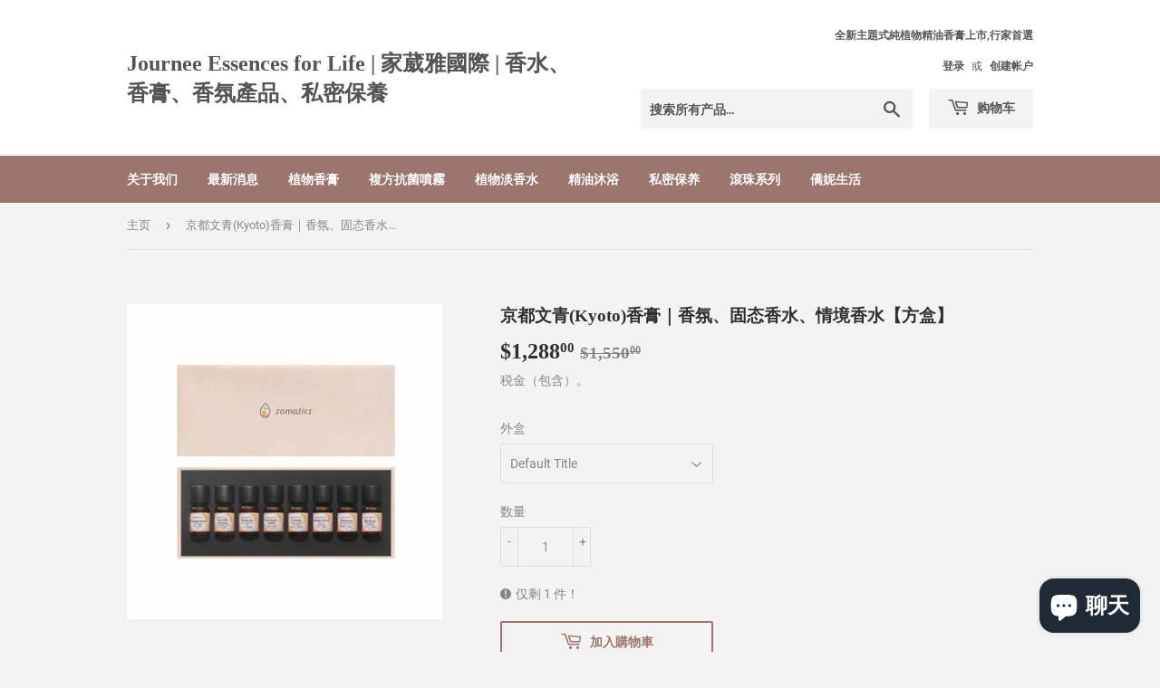

--- FILE ---
content_type: text/html; charset=utf-8
request_url: https://journeearoma.com/zh-cn/products/%E6%BE%84%E5%85%89%E5%AE%85%E9%A6%99
body_size: 19188
content:
<!doctype html>
<html class="no-touch no-js">
<head>
<!-- Global site tag (gtag.js) - Google Analytics -->
<script async src="https://www.googletagmanager.com/gtag/js?id=UA-236113232-1"></script>
<script>
  window.dataLayer = window.dataLayer || [];
  function gtag(){dataLayer.push(arguments);}
  gtag('js', new Date());

  gtag('config', 'UA-236113232-1');
</script>
               
                
<meta name="description" content="京都文青(Kyoto)为植物固态香膏这款木质调男香的灵感是经常流连忘返的日本京都纯香设计师所开发。在许多的寺庙，许多的自然，许多的历史，驻足停留，随时间一点一滴地品味所开发。雪松引人沉静，檀香带来肃穆,凸显这个城市充满着秩序的美感，及深厚的内涵。产品特色: 1.香气为旅人亲身体验,再造记忆中的香气,让使用者也许有时空胶囊回到之前记忆的深层感受。如京都文青香膏使用者回馈,让自己有想到几年前带爸..."> 
                
                
<title>京都文青(Kyoto)系列｜香膏、香氛、固态香水、情境香水</title> 
                
  <script>(function(H){H.className=H.className.replace(/\bno-js\b/,'js')})(document.documentElement)</script>
  <!-- Basic page needs ================================================== -->
  <meta charset="utf-8">
  <meta http-equiv="X-UA-Compatible" content="IE=edge,chrome=1">

  
  <link rel="shortcut icon" href="//journeearoma.com/cdn/shop/files/favicon_32x32.png?v=1619023958" type="image/png" />
  

  <!-- Title and description ================================================== -->
   

  

  <!-- Product meta ================================================== -->
  <!-- /snippets/social-meta-tags.liquid -->




<meta property="og:site_name" content="Journee Essences for Life | 家葳雅國際 | 香水、香膏、香氛產品、私密保養">
<meta property="og:url" content="https://journeearoma.com/zh-cn/products/%e6%be%84%e5%85%89%e5%ae%85%e9%a6%99">
<meta property="og:title" content="京都文青(Kyoto)香膏｜香氛、固态香水、情境香水【方盒】">
<meta property="og:type" content="product">
<meta property="og:description" content="京都文青(Kyoto)为植物固态香膏这款木质调男香的灵感是经常流连忘返的日本京都纯香设计师所开发。在许多的寺庙，许多的自然，许多的历史，驻足停留，随时间一点一滴地品味所开发。雪松引人沉静，檀香带来肃穆,凸显这个城市充满着秩序的美感，及深厚的内涵。产品特色: 1.香气为旅人亲身体验,再造记忆中的香气,让使用者也许有时空胶囊回到之前记忆的深层感受。如京都文青香膏使用者回馈,让自己有想到几年前带爸爸&amp;妈妈去京都旅游的记忆。 2.含天然制臭配方,让产品除能散发怡人香气,减缓您的压力外,并能掩饰体味, 让您使用无负担。 3.多种植物精油配方,易为皮肤吸收。 4.为固态香膏,携带方便。成分: 蜜蜡,夏威夷豆,荷荷巴油,三油酸甘油酯,苯氧乙醇,柠檬酸三乙酯,佛手柑,保加利亚薰衣草,玫瑰天竺葵, 樟树,喜马拉雅雪松,杜松浆果, 快乐鼠尾草,东印度檀香,大西洋雪松,广藿香等精油. 内含天然抑臭配方,让产品能延长抑臭效果, 让您使用无负担,运用固态香水技术，将香气更能定着在喜欢的位置。">

  <meta property="og:price:amount" content="1,288.00">
  <meta property="og:price:currency" content="TWD">

<meta property="og:image" content="http://journeearoma.com/cdn/shop/products/W1siZiIsIjE3NjQwL3Byb2R1Y3RzLzMzOTE4MDEzLzE2MjQ1OTAwNDNfODMxMGE1MTYwZTE0NDA0MmE5YmEuanBlZyJdLFsicCIsInRodW1iIiwiNjAweDYwMCJdXQ_1200x1200.jpg?v=1642346204">
<meta property="og:image:secure_url" content="https://journeearoma.com/cdn/shop/products/W1siZiIsIjE3NjQwL3Byb2R1Y3RzLzMzOTE4MDEzLzE2MjQ1OTAwNDNfODMxMGE1MTYwZTE0NDA0MmE5YmEuanBlZyJdLFsicCIsInRodW1iIiwiNjAweDYwMCJdXQ_1200x1200.jpg?v=1642346204">


<meta name="twitter:card" content="summary_large_image">
<meta name="twitter:title" content="京都文青(Kyoto)香膏｜香氛、固态香水、情境香水【方盒】">
<meta name="twitter:description" content="京都文青(Kyoto)为植物固态香膏这款木质调男香的灵感是经常流连忘返的日本京都纯香设计师所开发。在许多的寺庙，许多的自然，许多的历史，驻足停留，随时间一点一滴地品味所开发。雪松引人沉静，檀香带来肃穆,凸显这个城市充满着秩序的美感，及深厚的内涵。产品特色: 1.香气为旅人亲身体验,再造记忆中的香气,让使用者也许有时空胶囊回到之前记忆的深层感受。如京都文青香膏使用者回馈,让自己有想到几年前带爸爸&amp;妈妈去京都旅游的记忆。 2.含天然制臭配方,让产品除能散发怡人香气,减缓您的压力外,并能掩饰体味, 让您使用无负担。 3.多种植物精油配方,易为皮肤吸收。 4.为固态香膏,携带方便。成分: 蜜蜡,夏威夷豆,荷荷巴油,三油酸甘油酯,苯氧乙醇,柠檬酸三乙酯,佛手柑,保加利亚薰衣草,玫瑰天竺葵, 樟树,喜马拉雅雪松,杜松浆果, 快乐鼠尾草,东印度檀香,大西洋雪松,广藿香等精油. 内含天然抑臭配方,让产品能延长抑臭效果, 让您使用无负担,运用固态香水技术，将香气更能定着在喜欢的位置。">


  <!-- Helpers ================================================== -->
  <link rel="canonical" href="https://journeearoma.com/zh-cn/products/%e6%be%84%e5%85%89%e5%ae%85%e9%a6%99">
  <meta name="viewport" content="width=device-width,initial-scale=1">

  <!-- CSS ================================================== -->
  <link href="//journeearoma.com/cdn/shop/t/4/assets/theme.scss.css?v=133216868857416567361728465299" rel="stylesheet" type="text/css" media="all" />

  <!-- Header hook for plugins ================================================== -->
  <script>window.performance && window.performance.mark && window.performance.mark('shopify.content_for_header.start');</script><meta name="facebook-domain-verification" content="19azeyajhxhl3n8untn3px6klv11mo">
<meta name="facebook-domain-verification" content="zejecmbdhpqpvwkxh8kl9sntpx0tvt">
<meta id="shopify-digital-wallet" name="shopify-digital-wallet" content="/36803018891/digital_wallets/dialog">
<meta name="shopify-checkout-api-token" content="841d2464bc6fadd4ad02b1a526a1fcc5">
<meta id="in-context-paypal-metadata" data-shop-id="36803018891" data-venmo-supported="false" data-environment="production" data-locale="zh_CN" data-paypal-v4="true" data-currency="TWD">
<link rel="alternate" hreflang="x-default" href="https://journeearoma.com/products/%E6%BE%84%E5%85%89%E5%AE%85%E9%A6%99">
<link rel="alternate" hreflang="zh-Hant" href="https://journeearoma.com/products/%E6%BE%84%E5%85%89%E5%AE%85%E9%A6%99">
<link rel="alternate" hreflang="en" href="https://journeearoma.com/en/products/%E6%BE%84%E5%85%89%E5%AE%85%E9%A6%99">
<link rel="alternate" hreflang="ja" href="https://journeearoma.com/ja/products/%E6%BE%84%E5%85%89%E5%AE%85%E9%A6%99">
<link rel="alternate" hreflang="vi" href="https://journeearoma.com/vi/products/%E6%BE%84%E5%85%89%E5%AE%85%E9%A6%99">
<link rel="alternate" hreflang="zh-Hans-CN" href="https://journeearoma.com/zh-cn/products/%E6%BE%84%E5%85%89%E5%AE%85%E9%A6%99">
<link rel="alternate" hreflang="zh-Hant-BN" href="https://journeearoma.com/products/%E6%BE%84%E5%85%89%E5%AE%85%E9%A6%99">
<link rel="alternate" hreflang="zh-Hant-HK" href="https://journeearoma.com/products/%E6%BE%84%E5%85%89%E5%AE%85%E9%A6%99">
<link rel="alternate" hreflang="zh-Hant-ID" href="https://journeearoma.com/products/%E6%BE%84%E5%85%89%E5%AE%85%E9%A6%99">
<link rel="alternate" hreflang="zh-Hant-IN" href="https://journeearoma.com/products/%E6%BE%84%E5%85%89%E5%AE%85%E9%A6%99">
<link rel="alternate" hreflang="zh-Hant-JP" href="https://journeearoma.com/products/%E6%BE%84%E5%85%89%E5%AE%85%E9%A6%99">
<link rel="alternate" hreflang="zh-Hant-KH" href="https://journeearoma.com/products/%E6%BE%84%E5%85%89%E5%AE%85%E9%A6%99">
<link rel="alternate" hreflang="zh-Hant-KR" href="https://journeearoma.com/products/%E6%BE%84%E5%85%89%E5%AE%85%E9%A6%99">
<link rel="alternate" hreflang="zh-Hant-MO" href="https://journeearoma.com/products/%E6%BE%84%E5%85%89%E5%AE%85%E9%A6%99">
<link rel="alternate" hreflang="zh-Hant-PK" href="https://journeearoma.com/products/%E6%BE%84%E5%85%89%E5%AE%85%E9%A6%99">
<link rel="alternate" hreflang="zh-Hant-SG" href="https://journeearoma.com/products/%E6%BE%84%E5%85%89%E5%AE%85%E9%A6%99">
<link rel="alternate" hreflang="zh-Hant-TH" href="https://journeearoma.com/products/%E6%BE%84%E5%85%89%E5%AE%85%E9%A6%99">
<link rel="alternate" hreflang="zh-Hant-TW" href="https://journeearoma.com/products/%E6%BE%84%E5%85%89%E5%AE%85%E9%A6%99">
<link rel="alternate" type="application/json+oembed" href="https://journeearoma.com/zh-cn/products/%e6%be%84%e5%85%89%e5%ae%85%e9%a6%99.oembed">
<script async="async" src="/checkouts/internal/preloads.js?locale=zh-CN"></script>
<script id="shopify-features" type="application/json">{"accessToken":"841d2464bc6fadd4ad02b1a526a1fcc5","betas":["rich-media-storefront-analytics"],"domain":"journeearoma.com","predictiveSearch":false,"shopId":36803018891,"locale":"zh-cn"}</script>
<script>var Shopify = Shopify || {};
Shopify.shop = "journee-essences-for-life.myshopify.com";
Shopify.locale = "zh-CN";
Shopify.currency = {"active":"TWD","rate":"1.0"};
Shopify.country = "CN";
Shopify.theme = {"name":"Supply","id":95078416523,"schema_name":"Supply","schema_version":"8.9.16","theme_store_id":679,"role":"main"};
Shopify.theme.handle = "null";
Shopify.theme.style = {"id":null,"handle":null};
Shopify.cdnHost = "journeearoma.com/cdn";
Shopify.routes = Shopify.routes || {};
Shopify.routes.root = "/zh-cn/";</script>
<script type="module">!function(o){(o.Shopify=o.Shopify||{}).modules=!0}(window);</script>
<script>!function(o){function n(){var o=[];function n(){o.push(Array.prototype.slice.apply(arguments))}return n.q=o,n}var t=o.Shopify=o.Shopify||{};t.loadFeatures=n(),t.autoloadFeatures=n()}(window);</script>
<script id="shop-js-analytics" type="application/json">{"pageType":"product"}</script>
<script defer="defer" async type="module" src="//journeearoma.com/cdn/shopifycloud/shop-js/modules/v2/client.init-shop-cart-sync_B0PFz-AZ.zh-CN.esm.js"></script>
<script defer="defer" async type="module" src="//journeearoma.com/cdn/shopifycloud/shop-js/modules/v2/chunk.common_HTeLjR6K.esm.js"></script>
<script type="module">
  await import("//journeearoma.com/cdn/shopifycloud/shop-js/modules/v2/client.init-shop-cart-sync_B0PFz-AZ.zh-CN.esm.js");
await import("//journeearoma.com/cdn/shopifycloud/shop-js/modules/v2/chunk.common_HTeLjR6K.esm.js");

  window.Shopify.SignInWithShop?.initShopCartSync?.({"fedCMEnabled":true,"windoidEnabled":true});

</script>
<script>(function() {
  var isLoaded = false;
  function asyncLoad() {
    if (isLoaded) return;
    isLoaded = true;
    var urls = ["https:\/\/cdn.shopify.com\/s\/files\/1\/0033\/3538\/9233\/files\/31aug26paidd20_free_final_71a1.js?v=1611327688\u0026shop=journee-essences-for-life.myshopify.com","https:\/\/api.omegatheme.com\/facebook-chat\/\/facebook-chat.js?v=1616751609\u0026shop=journee-essences-for-life.myshopify.com","https:\/\/evmwheel.expertvillagemedia.com\/assets\/front-end-js\/evm_spin.js?shop=journee-essences-for-life.myshopify.com"];
    for (var i = 0; i < urls.length; i++) {
      var s = document.createElement('script');
      s.type = 'text/javascript';
      s.async = true;
      s.src = urls[i];
      var x = document.getElementsByTagName('script')[0];
      x.parentNode.insertBefore(s, x);
    }
  };
  if(window.attachEvent) {
    window.attachEvent('onload', asyncLoad);
  } else {
    window.addEventListener('load', asyncLoad, false);
  }
})();</script>
<script id="__st">var __st={"a":36803018891,"offset":28800,"reqid":"1159ef9a-895a-4fe7-bc64-77eb1e184cbf-1768973492","pageurl":"journeearoma.com\/zh-cn\/products\/%E6%BE%84%E5%85%89%E5%AE%85%E9%A6%99","u":"404a3a2b5553","p":"product","rtyp":"product","rid":6720721682571};</script>
<script>window.ShopifyPaypalV4VisibilityTracking = true;</script>
<script id="captcha-bootstrap">!function(){'use strict';const t='contact',e='account',n='new_comment',o=[[t,t],['blogs',n],['comments',n],[t,'customer']],c=[[e,'customer_login'],[e,'guest_login'],[e,'recover_customer_password'],[e,'create_customer']],r=t=>t.map((([t,e])=>`form[action*='/${t}']:not([data-nocaptcha='true']) input[name='form_type'][value='${e}']`)).join(','),a=t=>()=>t?[...document.querySelectorAll(t)].map((t=>t.form)):[];function s(){const t=[...o],e=r(t);return a(e)}const i='password',u='form_key',d=['recaptcha-v3-token','g-recaptcha-response','h-captcha-response',i],f=()=>{try{return window.sessionStorage}catch{return}},m='__shopify_v',_=t=>t.elements[u];function p(t,e,n=!1){try{const o=window.sessionStorage,c=JSON.parse(o.getItem(e)),{data:r}=function(t){const{data:e,action:n}=t;return t[m]||n?{data:e,action:n}:{data:t,action:n}}(c);for(const[e,n]of Object.entries(r))t.elements[e]&&(t.elements[e].value=n);n&&o.removeItem(e)}catch(o){console.error('form repopulation failed',{error:o})}}const l='form_type',E='cptcha';function T(t){t.dataset[E]=!0}const w=window,h=w.document,L='Shopify',v='ce_forms',y='captcha';let A=!1;((t,e)=>{const n=(g='f06e6c50-85a8-45c8-87d0-21a2b65856fe',I='https://cdn.shopify.com/shopifycloud/storefront-forms-hcaptcha/ce_storefront_forms_captcha_hcaptcha.v1.5.2.iife.js',D={infoText:'受 hCaptcha 保护',privacyText:'隐私',termsText:'条款'},(t,e,n)=>{const o=w[L][v],c=o.bindForm;if(c)return c(t,g,e,D).then(n);var r;o.q.push([[t,g,e,D],n]),r=I,A||(h.body.append(Object.assign(h.createElement('script'),{id:'captcha-provider',async:!0,src:r})),A=!0)});var g,I,D;w[L]=w[L]||{},w[L][v]=w[L][v]||{},w[L][v].q=[],w[L][y]=w[L][y]||{},w[L][y].protect=function(t,e){n(t,void 0,e),T(t)},Object.freeze(w[L][y]),function(t,e,n,w,h,L){const[v,y,A,g]=function(t,e,n){const i=e?o:[],u=t?c:[],d=[...i,...u],f=r(d),m=r(i),_=r(d.filter((([t,e])=>n.includes(e))));return[a(f),a(m),a(_),s()]}(w,h,L),I=t=>{const e=t.target;return e instanceof HTMLFormElement?e:e&&e.form},D=t=>v().includes(t);t.addEventListener('submit',(t=>{const e=I(t);if(!e)return;const n=D(e)&&!e.dataset.hcaptchaBound&&!e.dataset.recaptchaBound,o=_(e),c=g().includes(e)&&(!o||!o.value);(n||c)&&t.preventDefault(),c&&!n&&(function(t){try{if(!f())return;!function(t){const e=f();if(!e)return;const n=_(t);if(!n)return;const o=n.value;o&&e.removeItem(o)}(t);const e=Array.from(Array(32),(()=>Math.random().toString(36)[2])).join('');!function(t,e){_(t)||t.append(Object.assign(document.createElement('input'),{type:'hidden',name:u})),t.elements[u].value=e}(t,e),function(t,e){const n=f();if(!n)return;const o=[...t.querySelectorAll(`input[type='${i}']`)].map((({name:t})=>t)),c=[...d,...o],r={};for(const[a,s]of new FormData(t).entries())c.includes(a)||(r[a]=s);n.setItem(e,JSON.stringify({[m]:1,action:t.action,data:r}))}(t,e)}catch(e){console.error('failed to persist form',e)}}(e),e.submit())}));const S=(t,e)=>{t&&!t.dataset[E]&&(n(t,e.some((e=>e===t))),T(t))};for(const o of['focusin','change'])t.addEventListener(o,(t=>{const e=I(t);D(e)&&S(e,y())}));const B=e.get('form_key'),M=e.get(l),P=B&&M;t.addEventListener('DOMContentLoaded',(()=>{const t=y();if(P)for(const e of t)e.elements[l].value===M&&p(e,B);[...new Set([...A(),...v().filter((t=>'true'===t.dataset.shopifyCaptcha))])].forEach((e=>S(e,t)))}))}(h,new URLSearchParams(w.location.search),n,t,e,['guest_login'])})(!0,!0)}();</script>
<script integrity="sha256-4kQ18oKyAcykRKYeNunJcIwy7WH5gtpwJnB7kiuLZ1E=" data-source-attribution="shopify.loadfeatures" defer="defer" src="//journeearoma.com/cdn/shopifycloud/storefront/assets/storefront/load_feature-a0a9edcb.js" crossorigin="anonymous"></script>
<script data-source-attribution="shopify.dynamic_checkout.dynamic.init">var Shopify=Shopify||{};Shopify.PaymentButton=Shopify.PaymentButton||{isStorefrontPortableWallets:!0,init:function(){window.Shopify.PaymentButton.init=function(){};var t=document.createElement("script");t.src="https://journeearoma.com/cdn/shopifycloud/portable-wallets/latest/portable-wallets.zh-cn.js",t.type="module",document.head.appendChild(t)}};
</script>
<script data-source-attribution="shopify.dynamic_checkout.buyer_consent">
  function portableWalletsHideBuyerConsent(e){var t=document.getElementById("shopify-buyer-consent"),n=document.getElementById("shopify-subscription-policy-button");t&&n&&(t.classList.add("hidden"),t.setAttribute("aria-hidden","true"),n.removeEventListener("click",e))}function portableWalletsShowBuyerConsent(e){var t=document.getElementById("shopify-buyer-consent"),n=document.getElementById("shopify-subscription-policy-button");t&&n&&(t.classList.remove("hidden"),t.removeAttribute("aria-hidden"),n.addEventListener("click",e))}window.Shopify?.PaymentButton&&(window.Shopify.PaymentButton.hideBuyerConsent=portableWalletsHideBuyerConsent,window.Shopify.PaymentButton.showBuyerConsent=portableWalletsShowBuyerConsent);
</script>
<script>
  function portableWalletsCleanup(e){e&&e.src&&console.error("Failed to load portable wallets script "+e.src);var t=document.querySelectorAll("shopify-accelerated-checkout .shopify-payment-button__skeleton, shopify-accelerated-checkout-cart .wallet-cart-button__skeleton"),e=document.getElementById("shopify-buyer-consent");for(let e=0;e<t.length;e++)t[e].remove();e&&e.remove()}function portableWalletsNotLoadedAsModule(e){e instanceof ErrorEvent&&"string"==typeof e.message&&e.message.includes("import.meta")&&"string"==typeof e.filename&&e.filename.includes("portable-wallets")&&(window.removeEventListener("error",portableWalletsNotLoadedAsModule),window.Shopify.PaymentButton.failedToLoad=e,"loading"===document.readyState?document.addEventListener("DOMContentLoaded",window.Shopify.PaymentButton.init):window.Shopify.PaymentButton.init())}window.addEventListener("error",portableWalletsNotLoadedAsModule);
</script>

<script type="module" src="https://journeearoma.com/cdn/shopifycloud/portable-wallets/latest/portable-wallets.zh-cn.js" onError="portableWalletsCleanup(this)" crossorigin="anonymous"></script>
<script nomodule>
  document.addEventListener("DOMContentLoaded", portableWalletsCleanup);
</script>

<link id="shopify-accelerated-checkout-styles" rel="stylesheet" media="screen" href="https://journeearoma.com/cdn/shopifycloud/portable-wallets/latest/accelerated-checkout-backwards-compat.css" crossorigin="anonymous">
<style id="shopify-accelerated-checkout-cart">
        #shopify-buyer-consent {
  margin-top: 1em;
  display: inline-block;
  width: 100%;
}

#shopify-buyer-consent.hidden {
  display: none;
}

#shopify-subscription-policy-button {
  background: none;
  border: none;
  padding: 0;
  text-decoration: underline;
  font-size: inherit;
  cursor: pointer;
}

#shopify-subscription-policy-button::before {
  box-shadow: none;
}

      </style>

<script>window.performance && window.performance.mark && window.performance.mark('shopify.content_for_header.end');</script>

  
  

  <script src="//journeearoma.com/cdn/shop/t/4/assets/jquery-2.2.3.min.js?v=58211863146907186831586360380" type="text/javascript"></script>

  <script src="//journeearoma.com/cdn/shop/t/4/assets/lazysizes.min.js?v=8147953233334221341586360380" async="async"></script>
  <script src="//journeearoma.com/cdn/shop/t/4/assets/vendor.js?v=106177282645720727331586360383" defer="defer"></script>
  <script src="//journeearoma.com/cdn/shop/t/4/assets/theme.js?v=52762284350583382911586782846" defer="defer"></script>



<script>let transcy_apiURI = "https://transcy-api.fireapps.io/api";let transcy_productId = "6720721682571";</script> 
 <link rel="stylesheet" href="https://transcy.fireapps.io/store/assets/css/main.css?v=2.3_1616339953">  
  
  <script src="https://transcy.fireapps.io/store/assets/js/main.js?v=2.3_1616339953" defer></script>
 
<script src="https://cdn.shopify.com/extensions/e8878072-2f6b-4e89-8082-94b04320908d/inbox-1254/assets/inbox-chat-loader.js" type="text/javascript" defer="defer"></script>
<link href="https://monorail-edge.shopifysvc.com" rel="dns-prefetch">
<script>(function(){if ("sendBeacon" in navigator && "performance" in window) {try {var session_token_from_headers = performance.getEntriesByType('navigation')[0].serverTiming.find(x => x.name == '_s').description;} catch {var session_token_from_headers = undefined;}var session_cookie_matches = document.cookie.match(/_shopify_s=([^;]*)/);var session_token_from_cookie = session_cookie_matches && session_cookie_matches.length === 2 ? session_cookie_matches[1] : "";var session_token = session_token_from_headers || session_token_from_cookie || "";function handle_abandonment_event(e) {var entries = performance.getEntries().filter(function(entry) {return /monorail-edge.shopifysvc.com/.test(entry.name);});if (!window.abandonment_tracked && entries.length === 0) {window.abandonment_tracked = true;var currentMs = Date.now();var navigation_start = performance.timing.navigationStart;var payload = {shop_id: 36803018891,url: window.location.href,navigation_start,duration: currentMs - navigation_start,session_token,page_type: "product"};window.navigator.sendBeacon("https://monorail-edge.shopifysvc.com/v1/produce", JSON.stringify({schema_id: "online_store_buyer_site_abandonment/1.1",payload: payload,metadata: {event_created_at_ms: currentMs,event_sent_at_ms: currentMs}}));}}window.addEventListener('pagehide', handle_abandonment_event);}}());</script>
<script id="web-pixels-manager-setup">(function e(e,d,r,n,o){if(void 0===o&&(o={}),!Boolean(null===(a=null===(i=window.Shopify)||void 0===i?void 0:i.analytics)||void 0===a?void 0:a.replayQueue)){var i,a;window.Shopify=window.Shopify||{};var t=window.Shopify;t.analytics=t.analytics||{};var s=t.analytics;s.replayQueue=[],s.publish=function(e,d,r){return s.replayQueue.push([e,d,r]),!0};try{self.performance.mark("wpm:start")}catch(e){}var l=function(){var e={modern:/Edge?\/(1{2}[4-9]|1[2-9]\d|[2-9]\d{2}|\d{4,})\.\d+(\.\d+|)|Firefox\/(1{2}[4-9]|1[2-9]\d|[2-9]\d{2}|\d{4,})\.\d+(\.\d+|)|Chrom(ium|e)\/(9{2}|\d{3,})\.\d+(\.\d+|)|(Maci|X1{2}).+ Version\/(15\.\d+|(1[6-9]|[2-9]\d|\d{3,})\.\d+)([,.]\d+|)( \(\w+\)|)( Mobile\/\w+|) Safari\/|Chrome.+OPR\/(9{2}|\d{3,})\.\d+\.\d+|(CPU[ +]OS|iPhone[ +]OS|CPU[ +]iPhone|CPU IPhone OS|CPU iPad OS)[ +]+(15[._]\d+|(1[6-9]|[2-9]\d|\d{3,})[._]\d+)([._]\d+|)|Android:?[ /-](13[3-9]|1[4-9]\d|[2-9]\d{2}|\d{4,})(\.\d+|)(\.\d+|)|Android.+Firefox\/(13[5-9]|1[4-9]\d|[2-9]\d{2}|\d{4,})\.\d+(\.\d+|)|Android.+Chrom(ium|e)\/(13[3-9]|1[4-9]\d|[2-9]\d{2}|\d{4,})\.\d+(\.\d+|)|SamsungBrowser\/([2-9]\d|\d{3,})\.\d+/,legacy:/Edge?\/(1[6-9]|[2-9]\d|\d{3,})\.\d+(\.\d+|)|Firefox\/(5[4-9]|[6-9]\d|\d{3,})\.\d+(\.\d+|)|Chrom(ium|e)\/(5[1-9]|[6-9]\d|\d{3,})\.\d+(\.\d+|)([\d.]+$|.*Safari\/(?![\d.]+ Edge\/[\d.]+$))|(Maci|X1{2}).+ Version\/(10\.\d+|(1[1-9]|[2-9]\d|\d{3,})\.\d+)([,.]\d+|)( \(\w+\)|)( Mobile\/\w+|) Safari\/|Chrome.+OPR\/(3[89]|[4-9]\d|\d{3,})\.\d+\.\d+|(CPU[ +]OS|iPhone[ +]OS|CPU[ +]iPhone|CPU IPhone OS|CPU iPad OS)[ +]+(10[._]\d+|(1[1-9]|[2-9]\d|\d{3,})[._]\d+)([._]\d+|)|Android:?[ /-](13[3-9]|1[4-9]\d|[2-9]\d{2}|\d{4,})(\.\d+|)(\.\d+|)|Mobile Safari.+OPR\/([89]\d|\d{3,})\.\d+\.\d+|Android.+Firefox\/(13[5-9]|1[4-9]\d|[2-9]\d{2}|\d{4,})\.\d+(\.\d+|)|Android.+Chrom(ium|e)\/(13[3-9]|1[4-9]\d|[2-9]\d{2}|\d{4,})\.\d+(\.\d+|)|Android.+(UC? ?Browser|UCWEB|U3)[ /]?(15\.([5-9]|\d{2,})|(1[6-9]|[2-9]\d|\d{3,})\.\d+)\.\d+|SamsungBrowser\/(5\.\d+|([6-9]|\d{2,})\.\d+)|Android.+MQ{2}Browser\/(14(\.(9|\d{2,})|)|(1[5-9]|[2-9]\d|\d{3,})(\.\d+|))(\.\d+|)|K[Aa][Ii]OS\/(3\.\d+|([4-9]|\d{2,})\.\d+)(\.\d+|)/},d=e.modern,r=e.legacy,n=navigator.userAgent;return n.match(d)?"modern":n.match(r)?"legacy":"unknown"}(),u="modern"===l?"modern":"legacy",c=(null!=n?n:{modern:"",legacy:""})[u],f=function(e){return[e.baseUrl,"/wpm","/b",e.hashVersion,"modern"===e.buildTarget?"m":"l",".js"].join("")}({baseUrl:d,hashVersion:r,buildTarget:u}),m=function(e){var d=e.version,r=e.bundleTarget,n=e.surface,o=e.pageUrl,i=e.monorailEndpoint;return{emit:function(e){var a=e.status,t=e.errorMsg,s=(new Date).getTime(),l=JSON.stringify({metadata:{event_sent_at_ms:s},events:[{schema_id:"web_pixels_manager_load/3.1",payload:{version:d,bundle_target:r,page_url:o,status:a,surface:n,error_msg:t},metadata:{event_created_at_ms:s}}]});if(!i)return console&&console.warn&&console.warn("[Web Pixels Manager] No Monorail endpoint provided, skipping logging."),!1;try{return self.navigator.sendBeacon.bind(self.navigator)(i,l)}catch(e){}var u=new XMLHttpRequest;try{return u.open("POST",i,!0),u.setRequestHeader("Content-Type","text/plain"),u.send(l),!0}catch(e){return console&&console.warn&&console.warn("[Web Pixels Manager] Got an unhandled error while logging to Monorail."),!1}}}}({version:r,bundleTarget:l,surface:e.surface,pageUrl:self.location.href,monorailEndpoint:e.monorailEndpoint});try{o.browserTarget=l,function(e){var d=e.src,r=e.async,n=void 0===r||r,o=e.onload,i=e.onerror,a=e.sri,t=e.scriptDataAttributes,s=void 0===t?{}:t,l=document.createElement("script"),u=document.querySelector("head"),c=document.querySelector("body");if(l.async=n,l.src=d,a&&(l.integrity=a,l.crossOrigin="anonymous"),s)for(var f in s)if(Object.prototype.hasOwnProperty.call(s,f))try{l.dataset[f]=s[f]}catch(e){}if(o&&l.addEventListener("load",o),i&&l.addEventListener("error",i),u)u.appendChild(l);else{if(!c)throw new Error("Did not find a head or body element to append the script");c.appendChild(l)}}({src:f,async:!0,onload:function(){if(!function(){var e,d;return Boolean(null===(d=null===(e=window.Shopify)||void 0===e?void 0:e.analytics)||void 0===d?void 0:d.initialized)}()){var d=window.webPixelsManager.init(e)||void 0;if(d){var r=window.Shopify.analytics;r.replayQueue.forEach((function(e){var r=e[0],n=e[1],o=e[2];d.publishCustomEvent(r,n,o)})),r.replayQueue=[],r.publish=d.publishCustomEvent,r.visitor=d.visitor,r.initialized=!0}}},onerror:function(){return m.emit({status:"failed",errorMsg:"".concat(f," has failed to load")})},sri:function(e){var d=/^sha384-[A-Za-z0-9+/=]+$/;return"string"==typeof e&&d.test(e)}(c)?c:"",scriptDataAttributes:o}),m.emit({status:"loading"})}catch(e){m.emit({status:"failed",errorMsg:(null==e?void 0:e.message)||"Unknown error"})}}})({shopId: 36803018891,storefrontBaseUrl: "https://journeearoma.com",extensionsBaseUrl: "https://extensions.shopifycdn.com/cdn/shopifycloud/web-pixels-manager",monorailEndpoint: "https://monorail-edge.shopifysvc.com/unstable/produce_batch",surface: "storefront-renderer",enabledBetaFlags: ["2dca8a86"],webPixelsConfigList: [{"id":"410648715","configuration":"{\"config\":\"{\\\"pixel_id\\\":\\\"G-6XS1X3S8MJ\\\",\\\"target_country\\\":\\\"TW\\\",\\\"gtag_events\\\":[{\\\"type\\\":\\\"begin_checkout\\\",\\\"action_label\\\":\\\"G-6XS1X3S8MJ\\\"},{\\\"type\\\":\\\"search\\\",\\\"action_label\\\":\\\"G-6XS1X3S8MJ\\\"},{\\\"type\\\":\\\"view_item\\\",\\\"action_label\\\":[\\\"G-6XS1X3S8MJ\\\",\\\"MC-BV3901WJY5\\\"]},{\\\"type\\\":\\\"purchase\\\",\\\"action_label\\\":[\\\"G-6XS1X3S8MJ\\\",\\\"MC-BV3901WJY5\\\"]},{\\\"type\\\":\\\"page_view\\\",\\\"action_label\\\":[\\\"G-6XS1X3S8MJ\\\",\\\"MC-BV3901WJY5\\\"]},{\\\"type\\\":\\\"add_payment_info\\\",\\\"action_label\\\":\\\"G-6XS1X3S8MJ\\\"},{\\\"type\\\":\\\"add_to_cart\\\",\\\"action_label\\\":\\\"G-6XS1X3S8MJ\\\"}],\\\"enable_monitoring_mode\\\":false}\"}","eventPayloadVersion":"v1","runtimeContext":"OPEN","scriptVersion":"b2a88bafab3e21179ed38636efcd8a93","type":"APP","apiClientId":1780363,"privacyPurposes":[],"dataSharingAdjustments":{"protectedCustomerApprovalScopes":["read_customer_address","read_customer_email","read_customer_name","read_customer_personal_data","read_customer_phone"]}},{"id":"135561355","configuration":"{\"pixel_id\":\"384912815513339\",\"pixel_type\":\"facebook_pixel\",\"metaapp_system_user_token\":\"-\"}","eventPayloadVersion":"v1","runtimeContext":"OPEN","scriptVersion":"ca16bc87fe92b6042fbaa3acc2fbdaa6","type":"APP","apiClientId":2329312,"privacyPurposes":["ANALYTICS","MARKETING","SALE_OF_DATA"],"dataSharingAdjustments":{"protectedCustomerApprovalScopes":["read_customer_address","read_customer_email","read_customer_name","read_customer_personal_data","read_customer_phone"]}},{"id":"shopify-app-pixel","configuration":"{}","eventPayloadVersion":"v1","runtimeContext":"STRICT","scriptVersion":"0450","apiClientId":"shopify-pixel","type":"APP","privacyPurposes":["ANALYTICS","MARKETING"]},{"id":"shopify-custom-pixel","eventPayloadVersion":"v1","runtimeContext":"LAX","scriptVersion":"0450","apiClientId":"shopify-pixel","type":"CUSTOM","privacyPurposes":["ANALYTICS","MARKETING"]}],isMerchantRequest: false,initData: {"shop":{"name":"Journee Essences for Life | 家葳雅國際 | 香水、香膏、香氛產品、私密保養","paymentSettings":{"currencyCode":"TWD"},"myshopifyDomain":"journee-essences-for-life.myshopify.com","countryCode":"TW","storefrontUrl":"https:\/\/journeearoma.com\/zh-cn"},"customer":null,"cart":null,"checkout":null,"productVariants":[{"price":{"amount":1288.0,"currencyCode":"TWD"},"product":{"title":"京都文青(Kyoto)香膏｜香氛、固态香水、情境香水【方盒】","vendor":"Journee","id":"6720721682571","untranslatedTitle":"京都文青(Kyoto)香膏｜香氛、固态香水、情境香水【方盒】","url":"\/zh-cn\/products\/%E6%BE%84%E5%85%89%E5%AE%85%E9%A6%99","type":"精油套組"},"id":"39806799773835","image":{"src":"\/\/journeearoma.com\/cdn\/shop\/products\/W1siZiIsIjE3NjQwL3Byb2R1Y3RzLzMzOTE4MDEzLzE2MjQ1OTAwNDNfODMxMGE1MTYwZTE0NDA0MmE5YmEuanBlZyJdLFsicCIsInRodW1iIiwiNjAweDYwMCJdXQ.jpg?v=1642346204"},"sku":"5","title":"Default Title","untranslatedTitle":"Default Title"}],"purchasingCompany":null},},"https://journeearoma.com/cdn","fcfee988w5aeb613cpc8e4bc33m6693e112",{"modern":"","legacy":""},{"shopId":"36803018891","storefrontBaseUrl":"https:\/\/journeearoma.com","extensionBaseUrl":"https:\/\/extensions.shopifycdn.com\/cdn\/shopifycloud\/web-pixels-manager","surface":"storefront-renderer","enabledBetaFlags":"[\"2dca8a86\"]","isMerchantRequest":"false","hashVersion":"fcfee988w5aeb613cpc8e4bc33m6693e112","publish":"custom","events":"[[\"page_viewed\",{}],[\"product_viewed\",{\"productVariant\":{\"price\":{\"amount\":1288.0,\"currencyCode\":\"TWD\"},\"product\":{\"title\":\"京都文青(Kyoto)香膏｜香氛、固态香水、情境香水【方盒】\",\"vendor\":\"Journee\",\"id\":\"6720721682571\",\"untranslatedTitle\":\"京都文青(Kyoto)香膏｜香氛、固态香水、情境香水【方盒】\",\"url\":\"\/zh-cn\/products\/%E6%BE%84%E5%85%89%E5%AE%85%E9%A6%99\",\"type\":\"精油套組\"},\"id\":\"39806799773835\",\"image\":{\"src\":\"\/\/journeearoma.com\/cdn\/shop\/products\/W1siZiIsIjE3NjQwL3Byb2R1Y3RzLzMzOTE4MDEzLzE2MjQ1OTAwNDNfODMxMGE1MTYwZTE0NDA0MmE5YmEuanBlZyJdLFsicCIsInRodW1iIiwiNjAweDYwMCJdXQ.jpg?v=1642346204\"},\"sku\":\"5\",\"title\":\"Default Title\",\"untranslatedTitle\":\"Default Title\"}}]]"});</script><script>
  window.ShopifyAnalytics = window.ShopifyAnalytics || {};
  window.ShopifyAnalytics.meta = window.ShopifyAnalytics.meta || {};
  window.ShopifyAnalytics.meta.currency = 'TWD';
  var meta = {"product":{"id":6720721682571,"gid":"gid:\/\/shopify\/Product\/6720721682571","vendor":"Journee","type":"精油套組","handle":"澄光宅香","variants":[{"id":39806799773835,"price":128800,"name":"京都文青(Kyoto)香膏｜香氛、固态香水、情境香水【方盒】","public_title":null,"sku":"5"}],"remote":false},"page":{"pageType":"product","resourceType":"product","resourceId":6720721682571,"requestId":"1159ef9a-895a-4fe7-bc64-77eb1e184cbf-1768973492"}};
  for (var attr in meta) {
    window.ShopifyAnalytics.meta[attr] = meta[attr];
  }
</script>
<script class="analytics">
  (function () {
    var customDocumentWrite = function(content) {
      var jquery = null;

      if (window.jQuery) {
        jquery = window.jQuery;
      } else if (window.Checkout && window.Checkout.$) {
        jquery = window.Checkout.$;
      }

      if (jquery) {
        jquery('body').append(content);
      }
    };

    var hasLoggedConversion = function(token) {
      if (token) {
        return document.cookie.indexOf('loggedConversion=' + token) !== -1;
      }
      return false;
    }

    var setCookieIfConversion = function(token) {
      if (token) {
        var twoMonthsFromNow = new Date(Date.now());
        twoMonthsFromNow.setMonth(twoMonthsFromNow.getMonth() + 2);

        document.cookie = 'loggedConversion=' + token + '; expires=' + twoMonthsFromNow;
      }
    }

    var trekkie = window.ShopifyAnalytics.lib = window.trekkie = window.trekkie || [];
    if (trekkie.integrations) {
      return;
    }
    trekkie.methods = [
      'identify',
      'page',
      'ready',
      'track',
      'trackForm',
      'trackLink'
    ];
    trekkie.factory = function(method) {
      return function() {
        var args = Array.prototype.slice.call(arguments);
        args.unshift(method);
        trekkie.push(args);
        return trekkie;
      };
    };
    for (var i = 0; i < trekkie.methods.length; i++) {
      var key = trekkie.methods[i];
      trekkie[key] = trekkie.factory(key);
    }
    trekkie.load = function(config) {
      trekkie.config = config || {};
      trekkie.config.initialDocumentCookie = document.cookie;
      var first = document.getElementsByTagName('script')[0];
      var script = document.createElement('script');
      script.type = 'text/javascript';
      script.onerror = function(e) {
        var scriptFallback = document.createElement('script');
        scriptFallback.type = 'text/javascript';
        scriptFallback.onerror = function(error) {
                var Monorail = {
      produce: function produce(monorailDomain, schemaId, payload) {
        var currentMs = new Date().getTime();
        var event = {
          schema_id: schemaId,
          payload: payload,
          metadata: {
            event_created_at_ms: currentMs,
            event_sent_at_ms: currentMs
          }
        };
        return Monorail.sendRequest("https://" + monorailDomain + "/v1/produce", JSON.stringify(event));
      },
      sendRequest: function sendRequest(endpointUrl, payload) {
        // Try the sendBeacon API
        if (window && window.navigator && typeof window.navigator.sendBeacon === 'function' && typeof window.Blob === 'function' && !Monorail.isIos12()) {
          var blobData = new window.Blob([payload], {
            type: 'text/plain'
          });

          if (window.navigator.sendBeacon(endpointUrl, blobData)) {
            return true;
          } // sendBeacon was not successful

        } // XHR beacon

        var xhr = new XMLHttpRequest();

        try {
          xhr.open('POST', endpointUrl);
          xhr.setRequestHeader('Content-Type', 'text/plain');
          xhr.send(payload);
        } catch (e) {
          console.log(e);
        }

        return false;
      },
      isIos12: function isIos12() {
        return window.navigator.userAgent.lastIndexOf('iPhone; CPU iPhone OS 12_') !== -1 || window.navigator.userAgent.lastIndexOf('iPad; CPU OS 12_') !== -1;
      }
    };
    Monorail.produce('monorail-edge.shopifysvc.com',
      'trekkie_storefront_load_errors/1.1',
      {shop_id: 36803018891,
      theme_id: 95078416523,
      app_name: "storefront",
      context_url: window.location.href,
      source_url: "//journeearoma.com/cdn/s/trekkie.storefront.cd680fe47e6c39ca5d5df5f0a32d569bc48c0f27.min.js"});

        };
        scriptFallback.async = true;
        scriptFallback.src = '//journeearoma.com/cdn/s/trekkie.storefront.cd680fe47e6c39ca5d5df5f0a32d569bc48c0f27.min.js';
        first.parentNode.insertBefore(scriptFallback, first);
      };
      script.async = true;
      script.src = '//journeearoma.com/cdn/s/trekkie.storefront.cd680fe47e6c39ca5d5df5f0a32d569bc48c0f27.min.js';
      first.parentNode.insertBefore(script, first);
    };
    trekkie.load(
      {"Trekkie":{"appName":"storefront","development":false,"defaultAttributes":{"shopId":36803018891,"isMerchantRequest":null,"themeId":95078416523,"themeCityHash":"4893798697675753835","contentLanguage":"zh-CN","currency":"TWD","eventMetadataId":"c17c4165-6367-4c3e-aab1-a26ca1a35ba8"},"isServerSideCookieWritingEnabled":true,"monorailRegion":"shop_domain","enabledBetaFlags":["65f19447"]},"Session Attribution":{},"S2S":{"facebookCapiEnabled":true,"source":"trekkie-storefront-renderer","apiClientId":580111}}
    );

    var loaded = false;
    trekkie.ready(function() {
      if (loaded) return;
      loaded = true;

      window.ShopifyAnalytics.lib = window.trekkie;

      var originalDocumentWrite = document.write;
      document.write = customDocumentWrite;
      try { window.ShopifyAnalytics.merchantGoogleAnalytics.call(this); } catch(error) {};
      document.write = originalDocumentWrite;

      window.ShopifyAnalytics.lib.page(null,{"pageType":"product","resourceType":"product","resourceId":6720721682571,"requestId":"1159ef9a-895a-4fe7-bc64-77eb1e184cbf-1768973492","shopifyEmitted":true});

      var match = window.location.pathname.match(/checkouts\/(.+)\/(thank_you|post_purchase)/)
      var token = match? match[1]: undefined;
      if (!hasLoggedConversion(token)) {
        setCookieIfConversion(token);
        window.ShopifyAnalytics.lib.track("Viewed Product",{"currency":"TWD","variantId":39806799773835,"productId":6720721682571,"productGid":"gid:\/\/shopify\/Product\/6720721682571","name":"京都文青(Kyoto)香膏｜香氛、固态香水、情境香水【方盒】","price":"1288.00","sku":"5","brand":"Journee","variant":null,"category":"精油套組","nonInteraction":true,"remote":false},undefined,undefined,{"shopifyEmitted":true});
      window.ShopifyAnalytics.lib.track("monorail:\/\/trekkie_storefront_viewed_product\/1.1",{"currency":"TWD","variantId":39806799773835,"productId":6720721682571,"productGid":"gid:\/\/shopify\/Product\/6720721682571","name":"京都文青(Kyoto)香膏｜香氛、固态香水、情境香水【方盒】","price":"1288.00","sku":"5","brand":"Journee","variant":null,"category":"精油套組","nonInteraction":true,"remote":false,"referer":"https:\/\/journeearoma.com\/zh-cn\/products\/%E6%BE%84%E5%85%89%E5%AE%85%E9%A6%99"});
      }
    });


        var eventsListenerScript = document.createElement('script');
        eventsListenerScript.async = true;
        eventsListenerScript.src = "//journeearoma.com/cdn/shopifycloud/storefront/assets/shop_events_listener-3da45d37.js";
        document.getElementsByTagName('head')[0].appendChild(eventsListenerScript);

})();</script>
<script
  defer
  src="https://journeearoma.com/cdn/shopifycloud/perf-kit/shopify-perf-kit-3.0.4.min.js"
  data-application="storefront-renderer"
  data-shop-id="36803018891"
  data-render-region="gcp-us-central1"
  data-page-type="product"
  data-theme-instance-id="95078416523"
  data-theme-name="Supply"
  data-theme-version="8.9.16"
  data-monorail-region="shop_domain"
  data-resource-timing-sampling-rate="10"
  data-shs="true"
  data-shs-beacon="true"
  data-shs-export-with-fetch="true"
  data-shs-logs-sample-rate="1"
  data-shs-beacon-endpoint="https://journeearoma.com/api/collect"
></script>
</head>

<body id="京都文青kyoto系列-香膏-香氛-固态香水-情境香水" class="template-product">

  <div id="shopify-section-header" class="shopify-section header-section"><header class="site-header" role="banner" data-section-id="header" data-section-type="header-section">
  <div class="wrapper">

    <div class="grid--full">
      <div class="grid-item large--one-half">
        
          <div class="h1 header-logo" itemscope itemtype="http://schema.org/Organization">
        
          
            <a href="/zh-cn" itemprop="url">Journee Essences for Life | 家葳雅國際 | 香水、香膏、香氛產品、私密保養</a>
          
        
          </div>
        
      </div>

      <div class="grid-item large--one-half text-center large--text-right">
        
          <div class="site-header--text-links">
            
              
                <a href="/zh-cn/products/rose-geranlum-antibacterial-spray">
              

                <p>全新主題式純植物精油香膏上市,行家首選</p>

              
                </a>
              
            

            
              <span class="site-header--meta-links medium-down--hide">
                
                  <a href="/zh-cn/account/login" id="customer_login_link">登录</a>
                  <span class="site-header--spacer">或</span>
                  <a href="/zh-cn/account/register" id="customer_register_link">创建帐户</a>
                
              </span>
            
          </div>

          <br class="medium-down--hide">
        

        <form action="/zh-cn/search" method="get" class="search-bar" role="search">
  <input type="hidden" name="type" value="product">

  <input type="search" name="q" value="" placeholder="搜索所有产品..." aria-label="搜索所有产品...">
  <button type="submit" class="search-bar--submit icon-fallback-text">
    <span class="icon icon-search" aria-hidden="true"></span>
    <span class="fallback-text">搜索</span>
  </button>
</form>


        <a href="/zh-cn/cart" class="header-cart-btn cart-toggle">
          <span class="icon icon-cart"></span>
          购物车 <span class="cart-count cart-badge--desktop hidden-count">0</span>
        </a>
      </div>
    </div>

  </div>
</header>

<div id="mobileNavBar">
  <div class="display-table-cell">
    <button class="menu-toggle mobileNavBar-link" aria-controls="navBar" aria-expanded="false"><span class="icon icon-hamburger" aria-hidden="true"></span>菜单</button>
  </div>
  <div class="display-table-cell">
    <a href="/zh-cn/cart" class="cart-toggle mobileNavBar-link">
      <span class="icon icon-cart"></span>
      购物车 <span class="cart-count hidden-count">0</span>
    </a>
  </div>
</div>

<nav class="nav-bar" id="navBar" role="navigation">
  <div class="wrapper">
    <form action="/zh-cn/search" method="get" class="search-bar" role="search">
  <input type="hidden" name="type" value="product">

  <input type="search" name="q" value="" placeholder="搜索所有产品..." aria-label="搜索所有产品...">
  <button type="submit" class="search-bar--submit icon-fallback-text">
    <span class="icon icon-search" aria-hidden="true"></span>
    <span class="fallback-text">搜索</span>
  </button>
</form>

    <ul class="mobile-nav" id="MobileNav">
  
  <li class="large--hide">
    <a href="/zh-cn">主页</a>
  </li>
  
  
    
      <li>
        <a
          href="/zh-cn/pages/%E9%97%9C%E6%96%BC%E6%88%91%E5%80%91"
          class="mobile-nav--link"
          data-meganav-type="child"
          >
            关于我们
        </a>
      </li>
    
  
    
      <li>
        <a
          href="/zh-cn/blogs/news"
          class="mobile-nav--link"
          data-meganav-type="child"
          >
            最新消息
        </a>
      </li>
    
  
    
      <li>
        <a
          href="/zh-cn/collections/journ-ee-perfume"
          class="mobile-nav--link"
          data-meganav-type="child"
          >
            植物香膏
        </a>
      </li>
    
  
    
      <li>
        <a
          href="/zh-cn/collections/antibacter"
          class="mobile-nav--link"
          data-meganav-type="child"
          >
            複方抗菌噴霧
        </a>
      </li>
    
  
    
      <li>
        <a
          href="/zh-cn/collections/journ-ee-perfume-1"
          class="mobile-nav--link"
          data-meganav-type="child"
          >
            植物淡香水
        </a>
      </li>
    
  
    
      <li>
        <a
          href="/zh-cn/collections/bath"
          class="mobile-nav--link"
          data-meganav-type="child"
          >
            精油沐浴
        </a>
      </li>
    
  
    
      <li>
        <a
          href="/zh-cn/collections/intimate"
          class="mobile-nav--link"
          data-meganav-type="child"
          >
            私密保养
        </a>
      </li>
    
  
    
      <li>
        <a
          href="/zh-cn/collections/journee-roll-on"
          class="mobile-nav--link"
          data-meganav-type="child"
          >
            滾珠系列
        </a>
      </li>
    
  
    
      <li>
        <a
          href="/zh-cn/collections/journ-ee-%E5%83%91%E5%A6%AE-%E7%94%9F%E6%B4%BB%E7%B2%BE%E9%81%B8"
          class="mobile-nav--link"
          data-meganav-type="child"
          >
            僑妮生活
        </a>
      </li>
    
  

  
    
      <li class="customer-navlink large--hide"><a href="/zh-cn/account/login" id="customer_login_link">登录</a></li>
      <li class="customer-navlink large--hide"><a href="/zh-cn/account/register" id="customer_register_link">创建帐户</a></li>
    
  
</ul>

    <ul class="site-nav" id="AccessibleNav">
  
  <li class="large--hide">
    <a href="/zh-cn">主页</a>
  </li>
  
  
    
      <li>
        <a
          href="/zh-cn/pages/%E9%97%9C%E6%96%BC%E6%88%91%E5%80%91"
          class="site-nav--link"
          data-meganav-type="child"
          >
            关于我们
        </a>
      </li>
    
  
    
      <li>
        <a
          href="/zh-cn/blogs/news"
          class="site-nav--link"
          data-meganav-type="child"
          >
            最新消息
        </a>
      </li>
    
  
    
      <li>
        <a
          href="/zh-cn/collections/journ-ee-perfume"
          class="site-nav--link"
          data-meganav-type="child"
          >
            植物香膏
        </a>
      </li>
    
  
    
      <li>
        <a
          href="/zh-cn/collections/antibacter"
          class="site-nav--link"
          data-meganav-type="child"
          >
            複方抗菌噴霧
        </a>
      </li>
    
  
    
      <li>
        <a
          href="/zh-cn/collections/journ-ee-perfume-1"
          class="site-nav--link"
          data-meganav-type="child"
          >
            植物淡香水
        </a>
      </li>
    
  
    
      <li>
        <a
          href="/zh-cn/collections/bath"
          class="site-nav--link"
          data-meganav-type="child"
          >
            精油沐浴
        </a>
      </li>
    
  
    
      <li>
        <a
          href="/zh-cn/collections/intimate"
          class="site-nav--link"
          data-meganav-type="child"
          >
            私密保养
        </a>
      </li>
    
  
    
      <li>
        <a
          href="/zh-cn/collections/journee-roll-on"
          class="site-nav--link"
          data-meganav-type="child"
          >
            滾珠系列
        </a>
      </li>
    
  
    
      <li>
        <a
          href="/zh-cn/collections/journ-ee-%E5%83%91%E5%A6%AE-%E7%94%9F%E6%B4%BB%E7%B2%BE%E9%81%B8"
          class="site-nav--link"
          data-meganav-type="child"
          >
            僑妮生活
        </a>
      </li>
    
  

  
    
      <li class="customer-navlink large--hide"><a href="/zh-cn/account/login" id="customer_login_link">登录</a></li>
      <li class="customer-navlink large--hide"><a href="/zh-cn/account/register" id="customer_register_link">创建帐户</a></li>
    
  
</ul>

  </div>
</nav>




</div>

  <main class="wrapper main-content" role="main">

    

<div id="shopify-section-product-template" class="shopify-section product-template-section"><div id="ProductSection" data-section-id="product-template" data-section-type="product-template" data-zoom-toggle="zoom-in" data-zoom-enabled="true" data-related-enabled="" data-social-sharing="" data-show-compare-at-price="true" data-stock="true" data-incoming-transfer="true" data-ajax-cart-method="modal">





<nav class="breadcrumb" role="navigation" aria-label="breadcrumbs">
  <a href="/zh-cn" title="返回首页">主页</a>

  

    
    <span class="divider" aria-hidden="true">&rsaquo;</span>
    <span class="breadcrumb--truncate">京都文青(Kyoto)香膏｜香氛、固态香水、情境香水【方盒】</span>

  
</nav>









<div class="grid" itemscope itemtype="http://schema.org/Product">
  <meta itemprop="url" content="https://journeearoma.com/zh-cn/products/%E6%BE%84%E5%85%89%E5%AE%85%E9%A6%99">
  <meta itemprop="image" content="//journeearoma.com/cdn/shop/products/W1siZiIsIjE3NjQwL3Byb2R1Y3RzLzMzOTE4MDEzLzE2MjQ1OTAwNDNfODMxMGE1MTYwZTE0NDA0MmE5YmEuanBlZyJdLFsicCIsInRodW1iIiwiNjAweDYwMCJdXQ_grande.jpg?v=1642346204">

  <div class="grid-item large--two-fifths">
    <div class="grid">
      <div class="grid-item large--eleven-twelfths text-center">
        <div class="product-photo-container" id="productPhotoContainer-product-template">
          
          
<div id="productPhotoWrapper-product-template-29050527973515" class="lazyload__image-wrapper" data-image-id="29050527973515" style="max-width: 600px">
              <div class="no-js product__image-wrapper" style="padding-top:100.0%;">
                <img id=""
                  
                  src="//journeearoma.com/cdn/shop/products/W1siZiIsIjE3NjQwL3Byb2R1Y3RzLzMzOTE4MDEzLzE2MjQ1OTAwNDNfODMxMGE1MTYwZTE0NDA0MmE5YmEuanBlZyJdLFsicCIsInRodW1iIiwiNjAweDYwMCJdXQ_300x300.jpg?v=1642346204"
                  
                  class="lazyload no-js lazypreload"
                  data-src="//journeearoma.com/cdn/shop/products/W1siZiIsIjE3NjQwL3Byb2R1Y3RzLzMzOTE4MDEzLzE2MjQ1OTAwNDNfODMxMGE1MTYwZTE0NDA0MmE5YmEuanBlZyJdLFsicCIsInRodW1iIiwiNjAweDYwMCJdXQ_{width}x.jpg?v=1642346204"
                  data-widths="[180, 360, 540, 720, 900, 1080, 1296, 1512, 1728, 2048]"
                  data-aspectratio="1.0"
                  data-sizes="auto"
                  alt="京都文青(Kyoto)香膏｜香氛、固态香水、情境香水【方盒】"
                   data-zoom="//journeearoma.com/cdn/shop/products/W1siZiIsIjE3NjQwL3Byb2R1Y3RzLzMzOTE4MDEzLzE2MjQ1OTAwNDNfODMxMGE1MTYwZTE0NDA0MmE5YmEuanBlZyJdLFsicCIsInRodW1iIiwiNjAweDYwMCJdXQ_1024x1024@2x.jpg?v=1642346204">
              </div>
            </div>
            
              <noscript>
                <img src="//journeearoma.com/cdn/shop/products/W1siZiIsIjE3NjQwL3Byb2R1Y3RzLzMzOTE4MDEzLzE2MjQ1OTAwNDNfODMxMGE1MTYwZTE0NDA0MmE5YmEuanBlZyJdLFsicCIsInRodW1iIiwiNjAweDYwMCJdXQ_580x.jpg?v=1642346204"
                  srcset="//journeearoma.com/cdn/shop/products/W1siZiIsIjE3NjQwL3Byb2R1Y3RzLzMzOTE4MDEzLzE2MjQ1OTAwNDNfODMxMGE1MTYwZTE0NDA0MmE5YmEuanBlZyJdLFsicCIsInRodW1iIiwiNjAweDYwMCJdXQ_580x.jpg?v=1642346204 1x, //journeearoma.com/cdn/shop/products/W1siZiIsIjE3NjQwL3Byb2R1Y3RzLzMzOTE4MDEzLzE2MjQ1OTAwNDNfODMxMGE1MTYwZTE0NDA0MmE5YmEuanBlZyJdLFsicCIsInRodW1iIiwiNjAweDYwMCJdXQ_580x@2x.jpg?v=1642346204 2x"
                  alt="京都文青(Kyoto)香膏｜香氛、固态香水、情境香水【方盒】" style="opacity:1;">
              </noscript>
            
          
        </div>

        

      </div>
    </div>
  </div>

  <div class="grid-item large--three-fifths">

    <h1 class="h2" itemprop="name">京都文青(Kyoto)香膏｜香氛、固态香水、情境香水【方盒】</h1>

    

    <div itemprop="offers" itemscope itemtype="http://schema.org/Offer">

      

      <meta itemprop="priceCurrency" content="TWD">
      <meta itemprop="price" content="1288.0">

      <ul class="inline-list product-meta" data-price>
        <li>
          <span id="productPrice-product-template" class="h1">
            





<small aria-hidden="true">$1,288<sup>00</sup></small>
<span class="visually-hidden">$1,288.00</span>

          </span>
          <div class="product-price-unit " data-unit-price-container>
  <span class="visually-hidden">单价</span><span data-unit-price></span><span aria-hidden="true">/</span><span class="visually-hidden">&nbsp;单价&nbsp;</span><span data-unit-price-base-unit><span></span></span>
</div>

        </li>
        
        
          <li class="product-meta--review">
            <span class="shopify-product-reviews-badge" data-id="6720721682571"></span>
          </li>
        
      </ul><div class="product__policies rte">税金（包含）。
</div><hr id="variantBreak" class="hr--clear hr--small">

      <link itemprop="availability" href="http://schema.org/InStock">

      
<form method="post" action="/zh-cn/cart/add" id="addToCartForm-product-template" accept-charset="UTF-8" class="addToCartForm addToCartForm--payment-button
" enctype="multipart/form-data" data-product-form=""><input type="hidden" name="form_type" value="product" /><input type="hidden" name="utf8" value="✓" />
        <select name="id" id="productSelect-product-template" class="product-variants product-variants-product-template">
          
            

              <option  selected="selected"  data-sku="5" value="39806799773835">Default Title - $1,288.00 TWD</option>

            
          
        </select>

        
          <label for="quantity" class="quantity-selector quantity-selector-product-template">数量</label>
          <input type="number" id="quantity" name="quantity" value="1" min="1" class="quantity-selector">
        

        
          <div id="variantQuantity-product-template" class="variant-quantity  is-visible">
              



    <svg xmlns="http://www.w3.org/2000/svg" class="stock-icon-svg" viewBox="0 0 10 10" version="1.1" aria-hidden="true">
      <path fill="#000" d="M5,0a5,5,0,1,0,5,5A5,5,0,0,0,5,0ZM4.29,1.38H5.7V2.67L5.39,6.28H4.59L4.29,2.67V1.38Zm1.23,7a0.74,0.74,0,1,1,.22-0.52A0.72,0.72,0,0,1,5.52,8.4Z"/>
    </svg>



                
                <span id="variantQuantity-product-template__message">仅剩 1 件！</span>
          </div>
        

        
          <div id="variantIncoming-product-template" class="variant-quantity ">
            
          </div>
        

        <div class="payment-buttons payment-buttons--medium">
          <button type="submit" name="add" id="addToCart-product-template" class="btn btn--wide btn--add-to-cart btn--secondary-accent">
            <span class="icon icon-cart"></span>
            <span id="addToCartText-product-template">添加到购物车</span>
          </button>

          
            <div data-shopify="payment-button" class="shopify-payment-button"> <shopify-accelerated-checkout recommended="{&quot;supports_subs&quot;:false,&quot;supports_def_opts&quot;:false,&quot;name&quot;:&quot;paypal&quot;,&quot;wallet_params&quot;:{&quot;shopId&quot;:36803018891,&quot;countryCode&quot;:&quot;TW&quot;,&quot;merchantName&quot;:&quot;Journee Essences for Life | 家葳雅國際 | 香水、香膏、香氛產品、私密保養&quot;,&quot;phoneRequired&quot;:true,&quot;companyRequired&quot;:false,&quot;shippingType&quot;:&quot;shipping&quot;,&quot;shopifyPaymentsEnabled&quot;:false,&quot;hasManagedSellingPlanState&quot;:null,&quot;requiresBillingAgreement&quot;:false,&quot;merchantId&quot;:&quot;3XCYBP2BW5Q88&quot;,&quot;sdkUrl&quot;:&quot;https://www.paypal.com/sdk/js?components=buttons\u0026commit=false\u0026currency=TWD\u0026locale=zh_CN\u0026client-id=AfUEYT7nO4BwZQERn9Vym5TbHAG08ptiKa9gm8OARBYgoqiAJIjllRjeIMI4g294KAH1JdTnkzubt1fr\u0026merchant-id=3XCYBP2BW5Q88\u0026intent=authorize&quot;}}" fallback="{&quot;supports_subs&quot;:true,&quot;supports_def_opts&quot;:true,&quot;name&quot;:&quot;buy_it_now&quot;,&quot;wallet_params&quot;:{}}" access-token="841d2464bc6fadd4ad02b1a526a1fcc5" buyer-country="CN" buyer-locale="zh-CN" buyer-currency="TWD" variant-params="[{&quot;id&quot;:39806799773835,&quot;requiresShipping&quot;:true}]" shop-id="36803018891" enabled-flags="[&quot;ae0f5bf6&quot;]" > <div class="shopify-payment-button__button" role="button" disabled aria-hidden="true" style="background-color: transparent; border: none"> <div class="shopify-payment-button__skeleton">&nbsp;</div> </div> <div class="shopify-payment-button__more-options shopify-payment-button__skeleton" role="button" disabled aria-hidden="true">&nbsp;</div> </shopify-accelerated-checkout> <small id="shopify-buyer-consent" class="hidden" aria-hidden="true" data-consent-type="subscription"> 此商品为定期购买或延迟购买。继续操作即表示我同意<span id="shopify-subscription-policy-button">取消政策</span>并授权贵方按本页所列价格、频率和日期通过我的付款方式扣费，直到我的订单已发货或我取消该购买（如允许）为止。 </small> </div>
          
        </div>
      <input type="hidden" name="product-id" value="6720721682571" /><input type="hidden" name="section-id" value="product-template" /></form>

      <hr class="product-template-hr">
    </div>

    <div class="product-description rte" itemprop="description">
      <p>京都文青(Kyoto)植物固态香膏<br>这款木质调男香的灵感是经常流连忘返的日本京都纯香设计师所开发。</p>
<p><img src="https://cdn.shopify.com/s/files/1/0368/0301/8891/files/kyoto_500_500a_480x480.jpg?v=1586327948" alt=""></p>
<p>在许多的寺庙，许多的自然，许多的历史，驻足停留，随时间一点一滴地品味所开发。雪松引人沉静，檀香带来肃穆,凸显这个城市充满着秩序的美感，及深厚的内涵。</p>
<p><img src="https://cdn.shopify.com/s/files/1/0368/0301/8891/files/kyoto_500-500_480x480.gif?v=1586333269" alt=""></p>
<p>产品特色<span>:</span></p>
<p>1.香气为旅人亲身体验<span>,</span>再造记忆中的香气<span>,</span>让使用者也许有时空胶囊回到之前记忆的深层感受。如京都文青香膏使用者回馈<span>,</span>让自己有想到几年前带爸爸<span>&</span>妈妈去京都旅游的记忆。</p>
<p>2.含天然制臭配方<span>,</span>让产品除能散发怡人香气<span>,</span>减缓您的压力外<span>,</span>并能掩饰体味<span>, </span>让您使用无负担。</p>
<p>3.多种植物精油配方<span>,</span>易为皮肤吸收。</p>
<p>4.为固态香膏<span>,</span>携带方便。</p>
<p><br>成分: <br>蜜蜡,夏威夷豆,荷荷巴油,三油酸甘油酯,苯氧乙醇,柠檬酸三乙酯,<br>佛手柑,保加利亚薰衣草,玫瑰天竺葵, 樟树,喜马拉雅雪松,<br>杜松浆果, 快乐鼠尾草,东印度檀香,大西洋雪松,广藿香等<br>精油.</p>
<p><img src="https://cdn.shopify.com/s/files/1/0368/0301/8891/files/kyoto_500-500_d203f518-4e48-46fc-ab9e-a334c9c3a7a2_480x480.gif?v=1586333403" alt=""></p>
<p><img src="https://cdn.shopify.com/s/files/1/0368/0301/8891/files/kyoto_500-500_c9c94f35-e6b2-44e6-b467-7f1418b7fa9b_480x480.gif?v=1586333306" alt=""><br>内含天然抑臭配方,让产品能延长抑臭效果, 让您使用无负担<br><img src="https://cdn.shopify.com/s/files/1/0368/0301/8891/files/500_500-01_480x480.jpg?v=1585019849" alt=""><br>经销商：家葳雅国际有限公司 <br>地址: 台南市东区仁和路70巷2号1F <br>服务电话：(06)2699019<br>使用方法: 外出或沐浴后,取适量涂抹于手腕,颈部<br>或耳后.<br>制造厂：馥妍生技实业社 <br>有效期限: 标示于外包装<br>保存期限: 三年<iframe width="560" height="315" src="https://www.youtube.com/embed/1P4hYmVXTXg" frameborder="0" allow="accelerometer; autoplay; encrypted-media; gyroscope; picture-in-picture" allowfullscreen=""></iframe></p>
<p><strong>京都文青(Kyoto)系列商品</strong></p>
<p><img src="https://cdn.shopify.com/s/files/1/0368/0301/8891/files/K_-03-03_480x480.jpg?v=1586532331" alt=""></p>
<p><strong>香膏系列</strong></p>
<p><img src="https://cdn.shopify.com/s/files/1/0368/0301/8891/files/IMG_0738-01-01_480x480.jpg?v=1586333464" alt=""></p>
    </div>

    
      



<div class="social-sharing is-large" data-permalink="https://journeearoma.com/zh-cn/products/%E6%BE%84%E5%85%89%E5%AE%85%E9%A6%99">

  
    <a target="_blank" href="//www.facebook.com/sharer.php?u=https://journeearoma.com/zh-cn/products/%E6%BE%84%E5%85%89%E5%AE%85%E9%A6%99" class="share-facebook" title="在 Facebook 上共享">
      <span class="icon icon-facebook" aria-hidden="true"></span>
      <span class="share-title" aria-hidden="true">共享</span>
      <span class="visually-hidden">在 Facebook 上共享</span>
    </a>
  

  

  

    

  

</div>

    

  </div>
</div>


  
  




  <hr>
  <h2 class="h1">我们还推荐</h2>
  <div class="grid-uniform">
    
    
    
      
        
      
    
      
        
          











<div class="grid-item large--one-fifth medium--one-third small--one-half on-sale">

  <a href="/zh-cn/collections/journ-ee-%E5%83%91%E5%A6%AE-muzen-x-%E5%A5%BD%E5%B9%B4%E6%AD%B2%E7%A6%AE%E7%9B%92%E7%B5%84/products/%E5%A5%BD%E5%B9%B4%E6%AD%B2%E7%B2%BE%E6%B2%B9%E7%A6%AE%E7%9B%92%E7%B5%84" class="product-grid-item">
    <div class="product-grid-image">
      <div class="product-grid-image--centered">
        

        
<div class="lazyload__image-wrapper no-js" style="max-width: 195px">
            <div style="padding-top:100.0%;">
              <img
                class="lazyload no-js"
                data-src="//journeearoma.com/cdn/shop/products/W1siZiIsIjE3NjQwL3Byb2R1Y3RzLzM1ODY4MjQ5LzE2NDE0NTE5MzVfNDJhMjMzMGZmMDc3MGMyMTFlNTMuanBlZyJdLFsicCIsInRodW1iIiwiNDgweDQ4MCJdXQ_{width}x.jpg?v=1641904874"
                data-widths="[125, 180, 360, 540, 720, 900, 1080, 1296, 1512, 1728, 2048]"
                data-aspectratio="1.0"
                data-sizes="auto"
                alt="京都文青(Kyoto)香膏｜香氛、固态香水、情境香水【方盒】"
                >
            </div>
          </div>
          <noscript>
           <img src="//journeearoma.com/cdn/shop/products/W1siZiIsIjE3NjQwL3Byb2R1Y3RzLzM1ODY4MjQ5LzE2NDE0NTE5MzVfNDJhMjMzMGZmMDc3MGMyMTFlNTMuanBlZyJdLFsicCIsInRodW1iIiwiNDgweDQ4MCJdXQ_580x.jpg?v=1641904874"
             srcset="//journeearoma.com/cdn/shop/products/W1siZiIsIjE3NjQwL3Byb2R1Y3RzLzM1ODY4MjQ5LzE2NDE0NTE5MzVfNDJhMjMzMGZmMDc3MGMyMTFlNTMuanBlZyJdLFsicCIsInRodW1iIiwiNDgweDQ4MCJdXQ_580x.jpg?v=1641904874 1x, //journeearoma.com/cdn/shop/products/W1siZiIsIjE3NjQwL3Byb2R1Y3RzLzM1ODY4MjQ5LzE2NDE0NTE5MzVfNDJhMjMzMGZmMDc3MGMyMTFlNTMuanBlZyJdLFsicCIsInRodW1iIiwiNDgweDQ4MCJdXQ_580x@2x.jpg?v=1641904874 2x"
             alt="京都文青(Kyoto)香膏｜香氛、固态香水、情境香水【方盒】" style="opacity:1;">
         </noscript>

        
      </div>
    </div>

    <p>京都文青(Kyoto)香膏｜香氛、固态香水、情境香水【方盒】</p>

    <div class="product-item--price">
      <span class="h1 medium--left">
        
          <span class="visually-hidden">销售价格</span>
        
        





<small aria-hidden="true">$1,500<sup>00</sup></small>
<span class="visually-hidden">$1,500.00</span>

        
          <small>
            <s>
              <span class="visually-hidden">常规价格</span>
              





<small aria-hidden="true">$1,800<sup>00</sup></small>
<span class="visually-hidden">$1,800.00</span>

            </s>
          </small>
        
      </span></div>
    

    
      <span class="shopify-product-reviews-badge" data-id="6713941229707"></span>
    
  </a>

</div>

        
      
    
  </div>





  <hr>
  <div id="shopify-product-reviews" data-id="6720721682571"></div>



  <script type="application/json" id="ProductJson-product-template">
    {"id":6720721682571,"title":"京都文青(Kyoto)香膏｜香氛、固态香水、情境香水【方盒】","handle":"澄光宅香","description":"\u003cp\u003e京都文青(Kyoto)植物固态香膏\u003cbr\u003e这款木质调男香的灵感是经常流连忘返的日本京都纯香设计师所开发。\u003c\/p\u003e\n\u003cp\u003e\u003cimg src=\"https:\/\/cdn.shopify.com\/s\/files\/1\/0368\/0301\/8891\/files\/kyoto_500_500a_480x480.jpg?v=1586327948\" alt=\"\"\u003e\u003c\/p\u003e\n\u003cp\u003e在许多的寺庙，许多的自然，许多的历史，驻足停留，随时间一点一滴地品味所开发。雪松引人沉静，檀香带来肃穆,凸显这个城市充满着秩序的美感，及深厚的内涵。\u003c\/p\u003e\n\u003cp\u003e\u003cimg src=\"https:\/\/cdn.shopify.com\/s\/files\/1\/0368\/0301\/8891\/files\/kyoto_500-500_480x480.gif?v=1586333269\" alt=\"\"\u003e\u003c\/p\u003e\n\u003cp\u003e产品特色\u003cspan\u003e:\u003c\/span\u003e\u003c\/p\u003e\n\u003cp\u003e1.香气为旅人亲身体验\u003cspan\u003e,\u003c\/span\u003e再造记忆中的香气\u003cspan\u003e,\u003c\/span\u003e让使用者也许有时空胶囊回到之前记忆的深层感受。如京都文青香膏使用者回馈\u003cspan\u003e,\u003c\/span\u003e让自己有想到几年前带爸爸\u003cspan\u003e\u0026\u003c\/span\u003e妈妈去京都旅游的记忆。\u003c\/p\u003e\n\u003cp\u003e2.含天然制臭配方\u003cspan\u003e,\u003c\/span\u003e让产品除能散发怡人香气\u003cspan\u003e,\u003c\/span\u003e减缓您的压力外\u003cspan\u003e,\u003c\/span\u003e并能掩饰体味\u003cspan\u003e, \u003c\/span\u003e让您使用无负担。\u003c\/p\u003e\n\u003cp\u003e3.多种植物精油配方\u003cspan\u003e,\u003c\/span\u003e易为皮肤吸收。\u003c\/p\u003e\n\u003cp\u003e4.为固态香膏\u003cspan\u003e,\u003c\/span\u003e携带方便。\u003c\/p\u003e\n\u003cp\u003e\u003cbr\u003e成分: \u003cbr\u003e蜜蜡,夏威夷豆,荷荷巴油,三油酸甘油酯,苯氧乙醇,柠檬酸三乙酯,\u003cbr\u003e佛手柑,保加利亚薰衣草,玫瑰天竺葵, 樟树,喜马拉雅雪松,\u003cbr\u003e杜松浆果, 快乐鼠尾草,东印度檀香,大西洋雪松,广藿香等\u003cbr\u003e精油.\u003c\/p\u003e\n\u003cp\u003e\u003cimg src=\"https:\/\/cdn.shopify.com\/s\/files\/1\/0368\/0301\/8891\/files\/kyoto_500-500_d203f518-4e48-46fc-ab9e-a334c9c3a7a2_480x480.gif?v=1586333403\" alt=\"\"\u003e\u003c\/p\u003e\n\u003cp\u003e\u003cimg src=\"https:\/\/cdn.shopify.com\/s\/files\/1\/0368\/0301\/8891\/files\/kyoto_500-500_c9c94f35-e6b2-44e6-b467-7f1418b7fa9b_480x480.gif?v=1586333306\" alt=\"\"\u003e\u003cbr\u003e内含天然抑臭配方,让产品能延长抑臭效果, 让您使用无负担\u003cbr\u003e\u003cimg src=\"https:\/\/cdn.shopify.com\/s\/files\/1\/0368\/0301\/8891\/files\/500_500-01_480x480.jpg?v=1585019849\" alt=\"\"\u003e\u003cbr\u003e经销商：家葳雅国际有限公司 \u003cbr\u003e地址: 台南市东区仁和路70巷2号1F \u003cbr\u003e服务电话：(06)2699019\u003cbr\u003e使用方法: 外出或沐浴后,取适量涂抹于手腕,颈部\u003cbr\u003e或耳后.\u003cbr\u003e制造厂：馥妍生技实业社 \u003cbr\u003e有效期限: 标示于外包装\u003cbr\u003e保存期限: 三年\u003ciframe width=\"560\" height=\"315\" src=\"https:\/\/www.youtube.com\/embed\/1P4hYmVXTXg\" frameborder=\"0\" allow=\"accelerometer; autoplay; encrypted-media; gyroscope; picture-in-picture\" allowfullscreen=\"\"\u003e\u003c\/iframe\u003e\u003c\/p\u003e\n\u003cp\u003e\u003cstrong\u003e京都文青(Kyoto)系列商品\u003c\/strong\u003e\u003c\/p\u003e\n\u003cp\u003e\u003cimg src=\"https:\/\/cdn.shopify.com\/s\/files\/1\/0368\/0301\/8891\/files\/K_-03-03_480x480.jpg?v=1586532331\" alt=\"\"\u003e\u003c\/p\u003e\n\u003cp\u003e\u003cstrong\u003e香膏系列\u003c\/strong\u003e\u003c\/p\u003e\n\u003cp\u003e\u003cimg src=\"https:\/\/cdn.shopify.com\/s\/files\/1\/0368\/0301\/8891\/files\/IMG_0738-01-01_480x480.jpg?v=1586333464\" alt=\"\"\u003e\u003c\/p\u003e","published_at":"2022-01-16T23:11:39+08:00","created_at":"2022-01-16T23:05:00+08:00","vendor":"Journee","type":"精油套組","tags":["方盒","沉靜","銀色","黑色"],"price":128800,"price_min":128800,"price_max":128800,"available":true,"price_varies":false,"compare_at_price":155000,"compare_at_price_min":155000,"compare_at_price_max":155000,"compare_at_price_varies":false,"variants":[{"id":39806799773835,"title":"Default Title","option1":"Default Title","option2":null,"option3":null,"sku":"5","requires_shipping":true,"taxable":true,"featured_image":null,"available":true,"name":"京都文青(Kyoto)香膏｜香氛、固态香水、情境香水【方盒】","public_title":null,"options":["Default Title"],"price":128800,"weight":1000,"compare_at_price":155000,"inventory_management":"shopify","barcode":"","requires_selling_plan":false,"selling_plan_allocations":[]}],"images":["\/\/journeearoma.com\/cdn\/shop\/products\/W1siZiIsIjE3NjQwL3Byb2R1Y3RzLzMzOTE4MDEzLzE2MjQ1OTAwNDNfODMxMGE1MTYwZTE0NDA0MmE5YmEuanBlZyJdLFsicCIsInRodW1iIiwiNjAweDYwMCJdXQ.jpg?v=1642346204"],"featured_image":"\/\/journeearoma.com\/cdn\/shop\/products\/W1siZiIsIjE3NjQwL3Byb2R1Y3RzLzMzOTE4MDEzLzE2MjQ1OTAwNDNfODMxMGE1MTYwZTE0NDA0MmE5YmEuanBlZyJdLFsicCIsInRodW1iIiwiNjAweDYwMCJdXQ.jpg?v=1642346204","options":["外盒"],"media":[{"alt":null,"id":21308438118539,"position":1,"preview_image":{"aspect_ratio":1.0,"height":600,"width":600,"src":"\/\/journeearoma.com\/cdn\/shop\/products\/W1siZiIsIjE3NjQwL3Byb2R1Y3RzLzMzOTE4MDEzLzE2MjQ1OTAwNDNfODMxMGE1MTYwZTE0NDA0MmE5YmEuanBlZyJdLFsicCIsInRodW1iIiwiNjAweDYwMCJdXQ.jpg?v=1642346204"},"aspect_ratio":1.0,"height":600,"media_type":"image","src":"\/\/journeearoma.com\/cdn\/shop\/products\/W1siZiIsIjE3NjQwL3Byb2R1Y3RzLzMzOTE4MDEzLzE2MjQ1OTAwNDNfODMxMGE1MTYwZTE0NDA0MmE5YmEuanBlZyJdLFsicCIsInRodW1iIiwiNjAweDYwMCJdXQ.jpg?v=1642346204","width":600}],"requires_selling_plan":false,"selling_plan_groups":[],"content":"\u003cp\u003e京都文青(Kyoto)植物固态香膏\u003cbr\u003e这款木质调男香的灵感是经常流连忘返的日本京都纯香设计师所开发。\u003c\/p\u003e\n\u003cp\u003e\u003cimg src=\"https:\/\/cdn.shopify.com\/s\/files\/1\/0368\/0301\/8891\/files\/kyoto_500_500a_480x480.jpg?v=1586327948\" alt=\"\"\u003e\u003c\/p\u003e\n\u003cp\u003e在许多的寺庙，许多的自然，许多的历史，驻足停留，随时间一点一滴地品味所开发。雪松引人沉静，檀香带来肃穆,凸显这个城市充满着秩序的美感，及深厚的内涵。\u003c\/p\u003e\n\u003cp\u003e\u003cimg src=\"https:\/\/cdn.shopify.com\/s\/files\/1\/0368\/0301\/8891\/files\/kyoto_500-500_480x480.gif?v=1586333269\" alt=\"\"\u003e\u003c\/p\u003e\n\u003cp\u003e产品特色\u003cspan\u003e:\u003c\/span\u003e\u003c\/p\u003e\n\u003cp\u003e1.香气为旅人亲身体验\u003cspan\u003e,\u003c\/span\u003e再造记忆中的香气\u003cspan\u003e,\u003c\/span\u003e让使用者也许有时空胶囊回到之前记忆的深层感受。如京都文青香膏使用者回馈\u003cspan\u003e,\u003c\/span\u003e让自己有想到几年前带爸爸\u003cspan\u003e\u0026\u003c\/span\u003e妈妈去京都旅游的记忆。\u003c\/p\u003e\n\u003cp\u003e2.含天然制臭配方\u003cspan\u003e,\u003c\/span\u003e让产品除能散发怡人香气\u003cspan\u003e,\u003c\/span\u003e减缓您的压力外\u003cspan\u003e,\u003c\/span\u003e并能掩饰体味\u003cspan\u003e, \u003c\/span\u003e让您使用无负担。\u003c\/p\u003e\n\u003cp\u003e3.多种植物精油配方\u003cspan\u003e,\u003c\/span\u003e易为皮肤吸收。\u003c\/p\u003e\n\u003cp\u003e4.为固态香膏\u003cspan\u003e,\u003c\/span\u003e携带方便。\u003c\/p\u003e\n\u003cp\u003e\u003cbr\u003e成分: \u003cbr\u003e蜜蜡,夏威夷豆,荷荷巴油,三油酸甘油酯,苯氧乙醇,柠檬酸三乙酯,\u003cbr\u003e佛手柑,保加利亚薰衣草,玫瑰天竺葵, 樟树,喜马拉雅雪松,\u003cbr\u003e杜松浆果, 快乐鼠尾草,东印度檀香,大西洋雪松,广藿香等\u003cbr\u003e精油.\u003c\/p\u003e\n\u003cp\u003e\u003cimg src=\"https:\/\/cdn.shopify.com\/s\/files\/1\/0368\/0301\/8891\/files\/kyoto_500-500_d203f518-4e48-46fc-ab9e-a334c9c3a7a2_480x480.gif?v=1586333403\" alt=\"\"\u003e\u003c\/p\u003e\n\u003cp\u003e\u003cimg src=\"https:\/\/cdn.shopify.com\/s\/files\/1\/0368\/0301\/8891\/files\/kyoto_500-500_c9c94f35-e6b2-44e6-b467-7f1418b7fa9b_480x480.gif?v=1586333306\" alt=\"\"\u003e\u003cbr\u003e内含天然抑臭配方,让产品能延长抑臭效果, 让您使用无负担\u003cbr\u003e\u003cimg src=\"https:\/\/cdn.shopify.com\/s\/files\/1\/0368\/0301\/8891\/files\/500_500-01_480x480.jpg?v=1585019849\" alt=\"\"\u003e\u003cbr\u003e经销商：家葳雅国际有限公司 \u003cbr\u003e地址: 台南市东区仁和路70巷2号1F \u003cbr\u003e服务电话：(06)2699019\u003cbr\u003e使用方法: 外出或沐浴后,取适量涂抹于手腕,颈部\u003cbr\u003e或耳后.\u003cbr\u003e制造厂：馥妍生技实业社 \u003cbr\u003e有效期限: 标示于外包装\u003cbr\u003e保存期限: 三年\u003ciframe width=\"560\" height=\"315\" src=\"https:\/\/www.youtube.com\/embed\/1P4hYmVXTXg\" frameborder=\"0\" allow=\"accelerometer; autoplay; encrypted-media; gyroscope; picture-in-picture\" allowfullscreen=\"\"\u003e\u003c\/iframe\u003e\u003c\/p\u003e\n\u003cp\u003e\u003cstrong\u003e京都文青(Kyoto)系列商品\u003c\/strong\u003e\u003c\/p\u003e\n\u003cp\u003e\u003cimg src=\"https:\/\/cdn.shopify.com\/s\/files\/1\/0368\/0301\/8891\/files\/K_-03-03_480x480.jpg?v=1586532331\" alt=\"\"\u003e\u003c\/p\u003e\n\u003cp\u003e\u003cstrong\u003e香膏系列\u003c\/strong\u003e\u003c\/p\u003e\n\u003cp\u003e\u003cimg src=\"https:\/\/cdn.shopify.com\/s\/files\/1\/0368\/0301\/8891\/files\/IMG_0738-01-01_480x480.jpg?v=1586333464\" alt=\"\"\u003e\u003c\/p\u003e"}
  </script>
  
    <script type="application/json" id="VariantJson-product-template">
      [
        
          
          {
            "incoming": false,
              "inventory_policy": "continue",
              "next_incoming_date": null
,
              "inventory_quantity": 1
          }
        
      ]
    </script>
  

</div>




</div>

  </main>

  <div id="shopify-section-footer" class="shopify-section footer-section">

<footer class="site-footer small--text-center" role="contentinfo">
  <div class="wrapper">

    <div class="grid">

    

      


    <div class="grid-item small--one-whole one-half">
      
        <h3>聯絡我們</h3>
      

      

            
              <p>代理商　｜家葳雅國際有限公司<br/>服務專線｜06-269-9019<br/>取貨地址｜701 台南市東區仁和路70巷2號1樓</p><p>客服時間｜星期一～星期五  8：00～17：00<br/>客服信箱｜amytsai@journee.com.tw</p>
            


        
      </div>
    

      


    <div class="grid-item small--one-whole one-third">
      
        <h3>訂閱電子報</h3>
      

      
          <div class="site-footer__newsletter-subtext">
            
          </div>
          <div class="form-vertical">
  <form method="post" action="/zh-cn/contact#contact_form" id="contact_form" accept-charset="UTF-8" class="contact-form"><input type="hidden" name="form_type" value="customer" /><input type="hidden" name="utf8" value="✓" />
    
    
      <input type="hidden" name="contact[tags]" value="newsletter">
      <div class="input-group">
        <label for="Email" class="visually-hidden">电子邮件</label>
        <input type="email" value="" placeholder="电子邮件地址" name="contact[email]" id="Email" class="input-group-field" aria-label="电子邮件地址" autocorrect="off" autocapitalize="off">
        <span class="input-group-btn">
          <button type="submit" class="btn-secondary btn--small" name="commit" id="subscribe">注册</button>
        </span>
      </div>
    
  </form>
</div>

        
      </div>
    

  </div>

  

    <div class="grid">
    
      
      </div>
      <hr class="hr--small">
      <div class="grid">
      <div class="grid-item large--two-fifths">
          <ul class="legal-links inline-list">
              <li>
                &copy; 2026 <a href="/zh-cn" title="">Journee Essences for Life | 家葳雅國際 | 香水、香膏、香氛產品、私密保養</a>
              </li>
              <li>
                Powerd by Shopify
              </li>
          </ul>
      </div><div class="grid-item large--three-fifths large--text-right">
            <span class="visually-hidden">付款图标</span>
            <ul class="inline-list payment-icons"><li>
                  <svg class="icon" viewBox="0 0 38 24" xmlns="http://www.w3.org/2000/svg" width="38" height="24" role="img" aria-labelledby="pi-paypal"><title id="pi-paypal">PayPal</title><path opacity=".07" d="M35 0H3C1.3 0 0 1.3 0 3v18c0 1.7 1.4 3 3 3h32c1.7 0 3-1.3 3-3V3c0-1.7-1.4-3-3-3z"/><path fill="#fff" d="M35 1c1.1 0 2 .9 2 2v18c0 1.1-.9 2-2 2H3c-1.1 0-2-.9-2-2V3c0-1.1.9-2 2-2h32"/><path fill="#003087" d="M23.9 8.3c.2-1 0-1.7-.6-2.3-.6-.7-1.7-1-3.1-1h-4.1c-.3 0-.5.2-.6.5L14 15.6c0 .2.1.4.3.4H17l.4-3.4 1.8-2.2 4.7-2.1z"/><path fill="#3086C8" d="M23.9 8.3l-.2.2c-.5 2.8-2.2 3.8-4.6 3.8H18c-.3 0-.5.2-.6.5l-.6 3.9-.2 1c0 .2.1.4.3.4H19c.3 0 .5-.2.5-.4v-.1l.4-2.4v-.1c0-.2.3-.4.5-.4h.3c2.1 0 3.7-.8 4.1-3.2.2-1 .1-1.8-.4-2.4-.1-.5-.3-.7-.5-.8z"/><path fill="#012169" d="M23.3 8.1c-.1-.1-.2-.1-.3-.1-.1 0-.2 0-.3-.1-.3-.1-.7-.1-1.1-.1h-3c-.1 0-.2 0-.2.1-.2.1-.3.2-.3.4l-.7 4.4v.1c0-.3.3-.5.6-.5h1.3c2.5 0 4.1-1 4.6-3.8v-.2c-.1-.1-.3-.2-.5-.2h-.1z"/></svg>
                </li></ul>
          </div></div>

  </div>

</footer>




</div>

  <script>

  var moneyFormat = '${{amount}}';

  var theme = {
    strings:{
      product:{
        unavailable: "不可用",
        will_be_in_stock_after:"将在 [date] 之后有货",
        only_left:"仅剩 1 件！",
        unitPrice: "单价",
        unitPriceSeparator: "单价"
      },
      navigation:{
        more_link: "更多"
      },
      map:{
        addressError: "查找该地址时出错",
        addressNoResults: "未找到该地址的结果",
        addressQueryLimit: "您已超过 Google API 使用限制。考虑升级到\u003ca href=\"https:\/\/developers.google.com\/maps\/premium\/usage-limits\"\u003e高级套餐\u003c\/a\u003e。",
        authError: "对您的 Google 地图 API 密钥进行身份验证时出现问题。"
      }
    },
    settings:{
      cartType: "modal"
    }
  }
  </script>

  

    
  <script id="cartTemplate" type="text/template">
  
    <form action="{{ routes.cart_url }}" method="post" class="cart-form" novalidate>
      <div class="ajaxifyCart--products">
        {{#items}}
        <div class="ajaxifyCart--product">
          <div class="ajaxifyCart--row" data-line="{{line}}">
            <div class="grid">
              <div class="grid-item large--two-thirds">
                <div class="grid">
                  <div class="grid-item one-quarter">
                    <a href="{{url}}" class="ajaxCart--product-image"><img src="{{img}}" alt=""></a>
                  </div>
                  <div class="grid-item three-quarters">
                    <a href="{{url}}" class="h4">{{name}}</a>
                    <p>{{variation}}</p>
                  </div>
                </div>
              </div>
              <div class="grid-item large--one-third">
                <div class="grid">
                  <div class="grid-item one-third">
                    <div class="ajaxifyCart--qty">
                      <input type="text" name="updates[]" class="ajaxifyCart--num" value="{{itemQty}}" min="0" data-line="{{line}}" aria-label="quantity" pattern="[0-9]*">
                      <span class="ajaxifyCart--qty-adjuster ajaxifyCart--add" data-line="{{line}}" data-qty="{{itemAdd}}">+</span>
                      <span class="ajaxifyCart--qty-adjuster ajaxifyCart--minus" data-line="{{line}}" data-qty="{{itemMinus}}">-</span>
                    </div>
                  </div>
                  <div class="grid-item one-third text-center">
                    <p>{{price}}</p>
                  </div>
                  <div class="grid-item one-third text-right">
                    <p>
                      <small><a href="{{ routes.cart_change_url }}?line={{line}}&amp;quantity=0" class="ajaxifyCart--remove" data-line="{{line}}">Remove</a></small>
                    </p>
                  </div>
                </div>
              </div>
            </div>
          </div>
        </div>
        {{/items}}
      </div>
      <div class="ajaxifyCart--row text-right medium-down--text-center">
        <span class="h3">Subtotal {{totalPrice}}</span>
        <input type="submit" class="{{btnClass}}" name="checkout" value="Checkout">
      </div>
    </form>
  
  </script>
  <script id="drawerTemplate" type="text/template">
  
    <div id="ajaxifyDrawer" class="ajaxify-drawer">
      <div id="ajaxifyCart" class="ajaxifyCart--content {{wrapperClass}}" data-cart-url="/zh-cn/cart" data-cart-change-url="/zh-cn/cart/change"></div>
    </div>
    <div class="ajaxifyDrawer-caret"><span></span></div>
  
  </script>
  <script id="modalTemplate" type="text/template">
  
    <div id="ajaxifyModal" class="ajaxify-modal">
      <div id="ajaxifyCart" class="ajaxifyCart--content" data-cart-url="/zh-cn/cart" data-cart-change-url="/zh-cn/cart/change"></div>
    </div>
  
  </script>
  <script id="ajaxifyQty" type="text/template">
  
    <div class="ajaxifyCart--qty">
      <input type="text" class="ajaxifyCart--num" value="{{itemQty}}" data-id="{{key}}" min="0" data-line="{{line}}" aria-label="quantity" pattern="[0-9]*">
      <span class="ajaxifyCart--qty-adjuster ajaxifyCart--add" data-id="{{key}}" data-line="{{line}}" data-qty="{{itemAdd}}">+</span>
      <span class="ajaxifyCart--qty-adjuster ajaxifyCart--minus" data-id="{{key}}" data-line="{{line}}" data-qty="{{itemMinus}}">-</span>
    </div>
  
  </script>
  <script id="jsQty" type="text/template">
  
    <div class="js-qty">
      <input type="text" class="js--num" value="{{itemQty}}" min="1" data-id="{{key}}" aria-label="quantity" pattern="[0-9]*" name="{{inputName}}" id="{{inputId}}">
      <span class="js--qty-adjuster js--add" data-id="{{key}}" data-qty="{{itemAdd}}">+</span>
      <span class="js--qty-adjuster js--minus" data-id="{{key}}" data-qty="{{itemMinus}}">-</span>
    </div>
  
  </script>


  

  <ul hidden>
    <li id="a11y-refresh-page-message">选择选项会使整页刷新</li>
  </ul>


<div id="shopify-block-Aajk0TllTV2lJZTdoT__15683396631634586217" class="shopify-block shopify-app-block"><script
  id="chat-button-container"
  data-horizontal-position=bottom_right
  data-vertical-position=lowest
  data-icon=chat_bubble
  data-text=chat_with_us
  data-color=#202a36
  data-secondary-color=#FFFFFF
  data-ternary-color=#6A6A6A
  
    data-greeting-message=%F0%9F%91%8B+%E5%97%A8%EF%BC%8C%E6%AD%A1%E8%BF%8E%E5%82%B3%E8%A8%8A%E6%81%AF%E5%95%8F%E6%88%91%E5%80%91%E4%BB%BB%E4%BD%95%E5%95%8F%E9%A1%8C%E3%80%82%E6%88%91%E5%80%91%E5%BE%88%E6%A8%82%E6%84%8F%E7%82%BA%E6%82%A8%E6%8F%90%E4%BE%9B%E5%8D%94%E5%8A%A9%EF%BC%81
  
  data-domain=journeearoma.com
  data-shop-domain=journeearoma.com
  data-external-identifier=Lxp01dQCKUe6UsjYVe3-VSGMre-w6F8_-NwMi39iUXs
  
>
</script>


</div></body>
</html>
